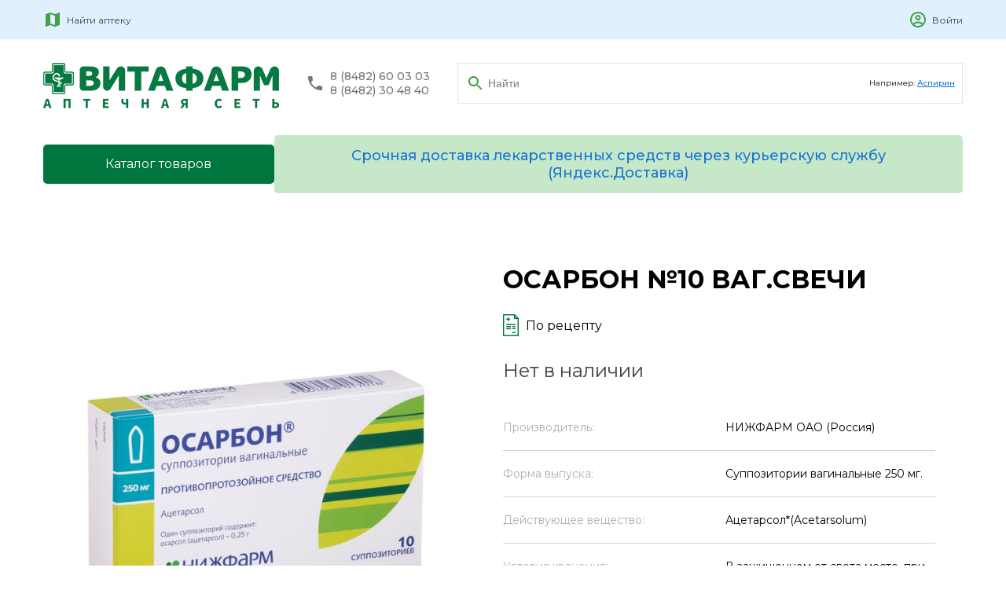

--- FILE ---
content_type: text/html; charset=utf-8
request_url: https://vitapharm.ru/catalog/2717/
body_size: 12853
content:
 
<!DOCTYPE html>
<html lang="en">
  <head>
    <meta charset="UTF-8" />
    <meta http-equiv="X-UA-Compatible" content="IE=edge" />
    <meta name="viewport" content="width=device-with, initial-scale=1.0" />
    <link rel="preconnect" href="https://fonts.googleapis.com" />
    <link rel="preconnect" href="https://fonts.gstatic.com" crossorigin />
    <link
      href="https://fonts.googleapis.com/css2?family=Montserrat:wght@400;500;700&display=swap"
      rel="stylesheet"
    />
    <link
      href="https://fonts.googleapis.com/icon?family=Material+Icons"
      rel="stylesheet"
    />
    <link
      rel="shortcut icon"
      href="/static/assets/img/favicon.png"
      type="image/png"
    />
    <link rel="stylesheet" href="/static/COMPILED/assets/less/main.css">
    <script
      src="https://code.jquery.com/jquery-3.6.0.min.js"
      integrity="sha256-/xUj+3OJU5yExlq6GSYGSHk7tPXikynS7ogEvDej/m4="
      crossorigin="anonymous"
    ></script>
    <script src="https://cdn.jsdelivr.net/npm/vue@2/dist/vue.js"></script>
    <script
      src="https://api-maps.yandex.ru/2.1/?apikey=e05b43df-3c18-42db-bf54-3cfccc8e070f&lang=ru_RU"
      type="text/javascript"
    ></script>
    <script
      src="https://cdnjs.cloudflare.com/ajax/libs/OwlCarousel2/2.3.4/owl.carousel.min.js"
      integrity="sha512-bPs7Ae6pVvhOSiIcyUClR7/q2OAsRiovw4vAkX+zJbw3ShAeeqezq50RIIcIURq7Oa20rW2n2q+fyXBNcU9lrw=="
      crossorigin="anonymous"
      referrerpolicy="no-referrer"
    ></script>
    <link
      rel="stylesheet"
      href="https://cdnjs.cloudflare.com/ajax/libs/OwlCarousel2/2.3.4/assets/owl.carousel.min.css"
      integrity="sha512-tS3S5qG0BlhnQROyJXvNjeEM4UpMXHrQfTGmbQ1gKmelCxlSEBUaxhRBj/EFTzpbP4RVSrpEikbmdJobCvhE3g=="
      crossorigin="anonymous"
      referrerpolicy="no-referrer"
    />
    <link
      href="https://fonts.googleapis.com/icon?family=Material+Icons"
      rel="stylesheet"
    />
    <script src="https://unpkg.com/imask"></script>
    
    <title>
      Осарбон №10 ваг.свечи - цена от - руб. купить в Тольятти - Тольяттинская аптечная сеть «ВИТАФАРМ» (АПТЕКИ г.
      Тольятти)
    </title>
     
    <meta
      name="description"
      content="Тольяттинская аптечная сеть Витафарм. Оптика. Низкие цена. Большой выбор лекарств и товаров."
    />
    
    <meta
      name="keywords"
      content="Витафарм аптека Тольятти тольяттинская аптечная сеть адреса аптек оптика здоровье тольятти"
    />
  </head>
  <body>
    <div id="app">
      <header class="header">
        <div class="container">
          <div class="header__content">
            <div class="header__left">
              <a
                href="#shops-map"
                onclick="$('#shops-modal').fadeIn()"
                class="header__find"
              >
                <img src="/static/assets/img/header-map.svg" alt="" />

                <p>Найти аптеку</p>
              </a>

              

              
            </div>

            <div class="header__right">
              
              
              <a href="/accounts/login/" class="header__login">
                <img src="/static/assets/img/header-signin.svg" alt="" />

                <p>Войти</p>
              </a>
              
            </div>
          </div>
        </div>
      </header>

      <main>
        <div class="search">
          <div class="container">
            <div class="search__content">
              <a href="/" class="search__logo">
                <img src="/static/assets/img/logo4.png" alt="" />
              </a>

              <div class="search__tels">
                <img src="/static/assets/img/search-tel-icon.svg" alt="" />

                <div class="search__tels-number">
                  <a href="tel:88482600303">8 (8482) 60 03 03</a>

                  <a href="tel:88482304840">8 (8482) 30 48 40</a>
                </div>
              </div>

              <div class="search__input">
                <form method="GET" action="/catalog">
                  <input
                    type="text"
                    name="search"
                    value=""
                    placeholder="Найти"
                  />

                  <p class="search__input-text">
                    Например:
                    <span><a href="/catalog?search=аспирин">Аспирин</a></span>
                  </p>
                </form>
              </div>
            </div>
          </div>
        </div>

        <nav class="nav">
          <div
            class="container"
            style="
              display: flex;
              justify-content: flex-start;
              gap: 40px;
              align-items: center;margin-bottom: 25px;
            "
          >
            <a href="/catalog/list/" class="catalog--button">Каталог товаров</a>
            <div class="dostavka-title">
              Срочная доставка лекарственных средств через курьерскую службу
              (Яндекс.Доставка)
            </div>
            
          </div>
        </nav>
      </main>
    </div>
    <style>
      .dostavka-title {
        font-size: 18px;
        font-weight: 500;
        color: #1976d2;
        text-align: center;
        background-color: rgba(141, 208, 145, 0.5);
        padding: 15px;
        border-radius: 5px;
      }
      .catalog--button {
        margin: auto;
      }
    </style>
  </body>
</html>

<link rel="stylesheet" href="//code.jquery.com/ui/1.13.0/themes/base/jquery-ui.css">
<script src="https://code.jquery.com/jquery-3.6.0.js"></script>
<script src="https://code.jquery.com/ui/1.13.0/jquery-ui.js"></script>

<script>
    $(function () {
        $("#tabs").tabs();
    });
</script>
<div id="product-page" itemscope itemtype="http://schema.org/Product">
    
    <div class="product">
        <div class="container product-container">
            <div class="product-full-card">
                
                    <div class="product-card__img">
                        <img itemprop="image" src="/storage/products_img/2717.jpg" alt="ОСАРБОН №10 ВАГ.СВЕЧИ"/>
                    </div>
                
                <div class="product-card__left">
                    <h1 itemprop="name">ОСАРБОН №10 ВАГ.СВЕЧИ</h1>
                    
                        <div class="on-recipe">
                            <img src="/static/assets/img/recipe.png">
                            <p>По рецепту</p>
                        </div>
                    
                    
                        <div class="product-full-card__price" itemprop="availability">
                            Нет в наличии
                        </div>
                    
                    
                        <!--<div class="product-full-card__price" itemprop="availability">
                            Нет в наличии
                        </div>-->
                    
                    <div class="short-desc">
                        
                            <div class="short-desc__row">
                                <p>Производитель: </p>
                                <p> НИЖФАРМ OAO (Россия)</p>
                            </div>
                        
                        
                            <div class="short-desc__row">
                                <p>Форма выпуска: </p>
                                <p itemprop="description">Суппозитории
вагинальные 250 мг.</p>
                            </div>
                        
                        
                        
                            <div class="short-desc__row">
                                <p>Действующее вещество: </p>
                                <p>Ацетарсол*(Acetarsolum)</p>
                            </div>
                        
                        
                        
                            <div class="short-desc__row">
                                <p>Условия хранения: </p>
                                <div><div class="section_content">В защищенном от света месте, при температуре не выше 25 °C<p>Не применять по истечении срока годности, указанного на упаковке.</p></div></div>
                            </div>
                        
                        
                            <div class="short-desc__row">
                                <p>Срок годности: </p>
                                <div class="section_content">2 года<p class="OPIS_POLE"><i>Хранить в недоступном для детей месте.</i></p></div>
                            </div>
                        

                        <div class="short-desc__row">
                            <p>Условия отпуска из аптек: </p>
                            <p>По рецепту</p>
                        </div>

                        
                    </div>
                </div>
            </div>
            <div class="product-content">
                
                
                    <div id="tabs">
                        <ul>
                            
                                <li><a href="#tabs-1">Показания</a></li>
                            
                            
                                <li><a href="#tabs-2">Способ применения и дозы</a></li>
                            
                            
                                <li><a href="#tabs-3">Состав</a></li>
                            

                            
                                <li><a href="#tabs-4">Противопоказания</a></li>
                            
                            <li><a href="#tabs-5">Описание</a></li>
                        </ul>
                        <div class="tab-content" id="tabs-1">
                            <div class="section_content">
<p>Трихомонадный
кольпит.</p>
</div>
                        </div>
                        <div class="tab-content" id="tabs-2">
                            <div class="section_content">
<p>Предварительно
освободив суппозиторий от контурной ячейковой упаковки, его вводят, лежа на
спине, глубоко во влагалище.</p>
<p>Применяют
по 1 суппозиторию 1 раз в сутки в течение 10 дней.</p>
</div>
                        </div>
                        <div class="tab-content" id="tabs-3">
                            <div class="section_content">
<p>Один
суппозиторий содержит:</p>
<p><i>Действующее вещество:</i></p>
<p>Ацетарсол
(осарсол) — 250 мг;</p>
<p><i>Вспомогательные вещества:</i></p>
<p>Борная
кислота, декстрозы моногидрат (глюкоза), жир твердый (Витепсол (марки
Н 15, W 35), Суппосир (марки NA 15, NAS 50)).</p>
</div>
                        </div>
                        <div class="tab-content" id="tabs-4">
                            <div class="section_content">
<p>Гиперчувствительность
к компонентам препарата, печеночная и/или почечная недостаточность, сахарный
диабет, геморрагический диатез, туберкулез, беременность, период грудного
вскармливания, детский возраст до 18 лет.</p>
</div>
                        </div>
                        <div class="tab-content" id="tabs-5">
                            
                                <h3 class="section_header">Описание лекарственной формы</h3>
                                <div class="section_content">
<p>Суппозитории
торпедообразной формы белого или белого с желтоватым или светло-коричневатым
оттенком цвета. Допускается появление налета на поверхности суппозитория и
наличие на срезе воздушного стержня и воронкообразного углубления.</p>
</div>
                            
                                <h3 class="section_header">Фармакологические свойства</h3>
                                <div class="section_content">
<p>Ацетарсол,
благодаря способности блокировать сульфгидрильные ферментные системы, нарушает
обменные процессы простейших (в том числе трихомонад, амеб), некоторых
спирохет. Для предупреждения резорбции препарата (и возможной интоксикации)
необходимо поддержание кислой среды влагалища. Глюкоза (декстроза), входящая в
состав препарата, является питательным субстратом для лактобацилл нормальной
вагинальной микрофлоры. Лактобациллы разлагают глюкозу с образованием молочной
кислоты, обеспечивая кислую среду влагалища. Борная кислота также поддерживает
кислую среду влагалища.</p>
</div>
                            
                                <h3 class="section_header">Применение при беременности и кормлении грудью</h3>
                                <div class="section_content">
<p>Применение
при беременности и в период грудного вскармливания противопоказано.</p>
</div>
                            
                                <h3 class="section_header">Побочные действия</h3>
                                <div class="section_content">
<p>Аллергические
реакции, гепатит, полиневрит.</p>
</div>
                            
                                <h3 class="section_header">Взаимодействие</h3>
                                <div class="section_content">
<p>Лекарственное
взаимодействие препарата до настоящего времени не описано.</p>
</div>
                            
                                <h3 class="section_header">Передозировка</h3>
                                <div class="section_content">
<p>При
применении препарата Осарбон<sup>®</sup> интравагинально случаев передозировки
не отмечалось.</p>
</div>
                            
                                <h3 class="section_header">Особые указания</h3>
                                <div class="section_content">
<p>Применение
препарата не влияет на управление транспортными средствами и работу с машинами
и оборудованием.</p>
</div>
                            
                        </div>
                    </div>
                
            </div>
        </div>
    </div>
    <div id="product-modal">
    <div class="modal modal__back" v-on:click="closeModal"></div>
    <div class="modal__product">
        <div class="modal__product-map" id="product-map"></div>
        <div class="modal__product-content">
            <div class="modal__product-tabs">
                <div class="tab-active">В наличии</div>
                
            </div>
            <div class="modal__product-shop-list-block">
                <div class="modal__product-search-block">
                    <input name="search" class="search__input" v-model="inputSearch" v-on:keyup="onSearchHandleInput"
                           placeholder="Поиск по адресу"/>
                    <div class="form-check" style="margin-top:10px;">
                        <input class="form-check-input" type="checkbox" v-model="allDay"
                               v-on:click="handleAllDayCheckbox" id="all-day-checkbox">
                        <label class="form-check-label" for="defaultCheck1">
                            Круглосуточные
                        </label>
                    </div>
                </div>
                <div class="error-shop-message">Уточняйте количество товара по телефону аптеки!</div>
                <div class="modal__product-shop-list">
                    <p style="padding:25px" v-if="availableList.length === 0">Аптек не найдено</p>
                    <div class="shop-row" v-for="item in availableList" v-bind:class="{ 'selected-shop': item.shop_id === selectedShop?.id }" v-on:click="selectShop(item)" :key="item.shop_id">
                        <div class="name">[[ item.shop_name ]]</div>
                        <div class="address">[[ item.shop_address ]]</div>
                        <div class="work-time" v-if="item.shop_work_time == 'Пн-Вс 00:00-23:59'"><i
                                class="bi bi-clock"></i> Режим работы:
                            круглосуточно
                        </div>
                        <div class="work-time" v-else-if="item.shop_work_time !== '-'">
                            <i class="bi bi-clock"></i> Режим работы: [[ item.shop_work_time ]]
                        </div>
                         <div class="work-phone" v-if="item.shop_phone">
                            <i class="bi bi-phone"></i> Телефон: <a v-bind:href="'tel:'+item.shop_phone.replaceAll('-','')">[[ item.shop_phone ]]</a>
                        </div>
                        <div class="online-order" v-if="item.online_order">
                           <i class="bi bi-cart"></i> Доступен онлайн заказ
                        </div>
                        <div class="price">[[ item.price ]] ₽</div>
                    </div>
                </div>
            </div>
        </div>

    </div>
</div>
<div style="display: none" id="jsonShops" data-json="[{&quot;id&quot;: 84, &quot;name&quot;: &quot;\u0410\u041f 76 (\u0441.\u0425\u0440\u044f\u0449\u0435\u0432\u043a\u0430)&quot;, &quot;address&quot;: &quot;445146, \u0421\u0430\u043c\u0430\u0440\u0441\u043a\u0430\u044f \u043e\u0431\u043b, \u0441 \u0425\u0440\u044f\u0449\u0435\u0432\u043a\u0430, \u0443\u043b \u0421\u043e\u0432\u0435\u0442\u0441\u043a\u0430\u044f, \u0437\u0434. 7/2&quot;, &quot;phone&quot;: &quot;+7 (927) 022-07-42&quot;, &quot;coords&quot;: [&quot;49.088582&quot;, &quot;53.814559&quot;], &quot;online_order&quot;: false, &quot;work_time&quot;: &quot;\u041f\u043d-\u0412\u0441 09:00-19:00&quot;}, {&quot;id&quot;: 97, &quot;name&quot;: &quot;\u0410\u043f\u0442\u0435\u043a\u0430 173&quot;, &quot;address&quot;: &quot;445028, \u0421\u0430\u043c\u0430\u0440\u0441\u043a\u0430\u044f \u043e\u0431\u043b, \u0433 \u0422\u043e\u043b\u044c\u044f\u0442\u0442\u0438, \u043f\u0440-\u043a\u0442 \u041c\u043e\u0441\u043a\u043e\u0432\u0441\u043a\u0438\u0439, \u0432\u043b\u0434. 49&quot;, &quot;phone&quot;: &quot;+7 (8482) 35-45-33&quot;, &quot;coords&quot;: [&quot;49.259433&quot;, &quot;53.51454&quot;], &quot;online_order&quot;: false, &quot;work_time&quot;: &quot;\u041f\u043d-\u041f\u0442 08:00-20:00, \u0421\u0431-\u0412\u0441 09:00-18:00&quot;}, {&quot;id&quot;: 108, &quot;name&quot;: &quot;\u0410\u043f\u0442\u0435\u043a\u0430 137&quot;, &quot;address&quot;: &quot;445041, \u0421\u0430\u043c\u0430\u0440\u0441\u043a\u0430\u044f \u043e\u0431\u043b, \u0433 \u0422\u043e\u043b\u044c\u044f\u0442\u0442\u0438, \u0443\u043b \u0413\u0438\u0434\u0440\u043e\u0442\u0435\u0445\u043d\u0438\u0447\u0435\u0441\u043a\u0430\u044f, \u0434. 5&quot;, &quot;phone&quot;: &quot;+7 (8482) 45-78-31&quot;, &quot;coords&quot;: [&quot;49.51548&quot;, &quot;53.475323&quot;], &quot;online_order&quot;: false, &quot;work_time&quot;: &quot;\u041f\u043d-\u0412\u0441 07:00-00:00&quot;}, {&quot;id&quot;: 100, &quot;name&quot;: &quot;\u0410\u041f 35 (\u0441.\u042f\u0433\u043e\u0434\u043d\u043e\u0435)&quot;, &quot;address&quot;: &quot;445144, \u0421\u0430\u043c\u0430\u0440\u0441\u043a\u0430\u044f \u043e\u0431\u043b, \u0441 \u042f\u0433\u043e\u0434\u043d\u043e\u0435, \u0443\u043b \u0421\u043e\u0432\u0435\u0442\u0441\u043a\u0430\u044f, \u0434. 59&quot;, &quot;phone&quot;: &quot;+7 (937) 203-74-86&quot;, &quot;coords&quot;: [&quot;49.038564&quot;, &quot;53.611021&quot;], &quot;online_order&quot;: false, &quot;work_time&quot;: &quot;\u041f\u043d-\u041f\u0442 08:00-17:00, \u0421\u0431\u0412\u0441 - \u0412\u044b\u0445\u043e\u0434\u043d\u043e\u0439&quot;}, {&quot;id&quot;: 74, &quot;name&quot;: &quot;\u0410\u043f\u0442\u0435\u043a\u0430 73&quot;, &quot;address&quot;: &quot;445350, \u0421\u0430\u043c\u0430\u0440\u0441\u043a\u0430\u044f \u043e\u0431\u043b, \u0433 \u0416\u0438\u0433\u0443\u043b\u0435\u0432\u0441\u043a, \u0443\u043b \u041c\u0438\u0440\u0430, \u0434. 4&quot;, &quot;phone&quot;: &quot;+7 (8486) 22-48-85&quot;, &quot;coords&quot;: [&quot;49.492896&quot;, &quot;53.401247&quot;], &quot;online_order&quot;: false, &quot;work_time&quot;: &quot;\u041f\u043d-\u0412\u0441 00:00-23:59&quot;}, {&quot;id&quot;: 92, &quot;name&quot;: &quot;\u0410\u041f 162 (\u0441.\u0423\u0437\u044e\u043a\u043e\u0432\u043e)&quot;, &quot;address&quot;: &quot;445131, \u0421\u0430\u043c\u0430\u0440\u0441\u043a\u0430\u044f \u043e\u0431\u043b, \u0441 \u0423\u0437\u044e\u043a\u043e\u0432\u043e, \u0443\u043b \u041b\u0435\u043d\u0438\u043d\u0430, \u0434. 96\u0411&quot;, &quot;phone&quot;: &quot;+7 (8482) 40-08-60&quot;, &quot;coords&quot;: [&quot;49.692502&quot;, &quot;53.643344&quot;], &quot;online_order&quot;: false, &quot;work_time&quot;: &quot;\u041f\u043d-\u041f\u0442 09:00-20:00, \u0421\u0431 09:00-18:00, \u0412\u0441 10:00-18:00&quot;}, {&quot;id&quot;: 89, &quot;name&quot;: &quot;\u0410\u041f 29 (\u0426\u0420\u0411)&quot;, &quot;address&quot;: &quot;445004, \u0421\u0430\u043c\u0430\u0440\u0441\u043a\u0430\u044f \u043e\u0431\u043b, \u0433 \u0422\u043e\u043b\u044c\u044f\u0442\u0442\u0438, \u0448 \u0410\u0432\u0442\u043e\u0437\u0430\u0432\u043e\u0434\u0441\u043a\u043e\u0435, \u0432\u043b\u0434. 5&quot;, &quot;phone&quot;: &quot;+7 (927) 776-95-71&quot;, &quot;coords&quot;: [&quot;49.385341&quot;, &quot;53.540393&quot;], &quot;online_order&quot;: false, &quot;work_time&quot;: &quot;\u041f\u043d-\u041f\u0442 08:00-16:00, \u0421\u0431\u0412\u0441 - \u0412\u044b\u0445\u043e\u0434\u043d\u043e\u0439&quot;}, {&quot;id&quot;: 107, &quot;name&quot;: &quot;\u0410\u043f\u0442\u0435\u043a\u0430 45&quot;, &quot;address&quot;: &quot;445054, \u0421\u0430\u043c\u0430\u0440\u0441\u043a\u0430\u044f \u043e\u0431\u043b, \u0433 \u0422\u043e\u043b\u044c\u044f\u0442\u0442\u0438, \u0443\u043b \u041c\u0438\u0440\u0430, \u0432\u043b\u0434. 113&quot;, &quot;phone&quot;: &quot;+7 (8482) 55-90-84&quot;, &quot;coords&quot;: [&quot;49.444378&quot;, &quot;53.51069&quot;], &quot;online_order&quot;: false, &quot;work_time&quot;: &quot;\u041f\u043d-\u041f\u0442 10:00-20:00, \u0421\u0431-\u0412\u0441 10:00-19:00&quot;}, {&quot;id&quot;: 59, &quot;name&quot;: &quot;\u0410\u043f\u0442\u0435\u043a\u0430 42&quot;, &quot;address&quot;: &quot;445012, \u0421\u0430\u043c\u0430\u0440\u0441\u043a\u0430\u044f \u043e\u0431\u043b, \u0433 \u0422\u043e\u043b\u044c\u044f\u0442\u0442\u0438, \u0443\u043b \u041c\u0443\u0440\u044b\u0441\u0435\u0432\u0430, \u0434. 102&quot;, &quot;phone&quot;: &quot;+7 (8482) 24-59-50&quot;, &quot;coords&quot;: [&quot;49.482341&quot;, &quot;53.476068&quot;], &quot;online_order&quot;: false, &quot;work_time&quot;: &quot;\u041f\u043d-\u0412\u0441 09:00-21:00&quot;}, {&quot;id&quot;: 85, &quot;name&quot;: &quot;\u0410\u043f\u0442\u0435\u043a\u0430 106 (\u0421.\u0421\u043e\u043b\u043e\u043d\u0435\u0446)&quot;, &quot;address&quot;: &quot;445164, \u0421\u0430\u043c\u0430\u0440\u0441\u043a\u0430\u044f \u043e\u0431\u043b, \u0441 \u0421\u043e\u0441\u043d\u043e\u0432\u044b\u0439 \u0421\u043e\u043b\u043e\u043d\u0435\u0446, \u0443\u043b \u041a\u0443\u0439\u0431\u044b\u0448\u0435\u0432\u0430, \u0437\u0434. 47&quot;, &quot;phone&quot;: &quot;+7 (8482) 23-72-76&quot;, &quot;coords&quot;: [&quot;49.535099&quot;, &quot;53.284173&quot;], &quot;online_order&quot;: false, &quot;work_time&quot;: &quot;\u041f\u043d-\u041f\u0442 08:00-18:00, \u0421\u0431-\u0421\u0431 09:00-15:00, \u0412\u0441&quot;}, {&quot;id&quot;: 87, &quot;name&quot;: &quot;\u0410\u043f\u0442\u0435\u043a\u0430 29&quot;, &quot;address&quot;: &quot;445043, \u0421\u0430\u043c\u0430\u0440\u0441\u043a\u0430\u044f \u043e\u0431\u043b, \u0433 \u0422\u043e\u043b\u044c\u044f\u0442\u0442\u0438, \u0448 \u042e\u0436\u043d\u043e\u0435, \u0432\u043b\u0434. 20&quot;, &quot;phone&quot;: &quot;+7 (8482) 39-05-02&quot;, &quot;coords&quot;: [&quot;49.314176&quot;, &quot;53.552223&quot;], &quot;online_order&quot;: true, &quot;work_time&quot;: &quot;\u041f\u043d-\u041f\u0442 08:00-16:30, \u0421\u0431\u0412\u0441 - \u0412\u044b\u0445\u043e\u0434\u043d\u043e\u0439&quot;}, {&quot;id&quot;: 76, &quot;name&quot;: &quot;\u0410\u043f\u0442\u0435\u0447\u043d\u044b\u0439 \u043f\u0443\u043d\u043a\u0442 82&quot;, &quot;address&quot;: &quot;445363, \u0421\u0430\u043c\u0430\u0440\u0441\u043a\u0430\u044f \u043e\u0431\u043b, \u0441 \u0421\u043e\u043b\u043d\u0435\u0447\u043d\u0430\u044f \u041f\u043e\u043b\u044f\u043d\u0430, \u0443\u043b \u041f\u0430\u0432\u043b\u0430 \u0412\u043b\u0430\u0441\u043e\u0432\u0430, \u0434. 3&quot;, &quot;phone&quot;: &quot;+7 (902) 297-31-63&quot;, &quot;coords&quot;: [&quot;49.923495&quot;, &quot;53.432047&quot;], &quot;online_order&quot;: false, &quot;work_time&quot;: &quot;\u041f\u043d-\u041f\u0442 08:00-17:00, \u0421\u0431\u0412\u0441 - \u0412\u044b\u0445\u043e\u0434\u043d\u043e\u0439&quot;}, {&quot;id&quot;: 58, &quot;name&quot;: &quot;\u0410\u043f\u0442\u0435\u043a\u0430 39&quot;, &quot;address&quot;: &quot;445021, \u0421\u0430\u043c\u0430\u0440\u0441\u043a\u0430\u044f \u043e\u0431\u043b, \u0433 \u0422\u043e\u043b\u044c\u044f\u0442\u0442\u0438, \u0443\u043b \u041c\u0438\u0440\u0430, \u0434. 69&quot;, &quot;phone&quot;: &quot;+7 (8482) 48-70-71&quot;, &quot;coords&quot;: [&quot;49.415318&quot;, &quot;53.507949&quot;], &quot;online_order&quot;: false, &quot;work_time&quot;: &quot;\u041f\u043d-\u0412\u0441 00:00-23:59&quot;}, {&quot;id&quot;: 67, &quot;name&quot;: &quot;\u0410\u043f\u0442\u0435\u0447\u043d\u044b\u0439 \u043f\u0443\u043d\u043a\u0442 47 (\u0412\u0435\u043b\u0438\u0442)&quot;, &quot;address&quot;: &quot;445028, \u0421\u0430\u043c\u0430\u0440\u0441\u043a\u0430\u044f \u043e\u0431\u043b, \u0433 \u0422\u043e\u043b\u044c\u044f\u0442\u0442\u0438, \u0443\u043b \u0421\u043f\u043e\u0440\u0442\u0438\u0432\u043d\u0430\u044f, \u0434. 45\u0430&quot;, &quot;phone&quot;: &quot;+7 (929) 718-76-21&quot;, &quot;coords&quot;: [&quot;49.251555&quot;, &quot;53.506556&quot;], &quot;online_order&quot;: false, &quot;work_time&quot;: &quot;\u041f\u043d-\u0412\u0441 09:00-20:00&quot;}, {&quot;id&quot;: 93, &quot;name&quot;: &quot;\u0410\u043f\u0442\u0435\u043a\u0430 126&quot;, &quot;address&quot;: &quot;445015, \u0421\u0430\u043c\u0430\u0440\u0441\u043a\u0430\u044f \u043e\u0431\u043b, \u0433 \u0422\u043e\u043b\u044c\u044f\u0442\u0442\u0438, \u0443\u043b \u041d\u0438\u043a\u043e\u043d\u043e\u0432\u0430, \u0434. 10&quot;, &quot;phone&quot;: &quot;+7 (8482) 45-20-57&quot;, &quot;coords&quot;: [&quot;49.532494&quot;, &quot;53.46493&quot;], &quot;online_order&quot;: false, &quot;work_time&quot;: &quot;\u041f\u043d-\u041f\u0442 08:00-22:00, \u0421\u0431-\u0412\u0441 09:00-22:00&quot;}, {&quot;id&quot;: 64, &quot;name&quot;: &quot;\u0410\u043f\u0442\u0435\u043a\u0430 237&quot;, &quot;address&quot;: &quot;445039, \u0421\u0430\u043c\u0430\u0440\u0441\u043a\u0430\u044f \u043e\u0431\u043b, \u0433 \u0422\u043e\u043b\u044c\u044f\u0442\u0442\u0438, \u0443\u043b \u0410\u0432\u0442\u043e\u0441\u0442\u0440\u043e\u0438\u0442\u0435\u043b\u0435\u0439, \u0432\u043b\u0434. 80&quot;, &quot;phone&quot;: &quot;+7 (8482) 30-48-40&quot;, &quot;coords&quot;: [&quot;49.326968&quot;, &quot;53.530274&quot;], &quot;online_order&quot;: false, &quot;work_time&quot;: &quot;\u041f\u043d-\u0412\u0441 00:00-23:59&quot;}, {&quot;id&quot;: 53, &quot;name&quot;: &quot;\u0410\u043f\u0442\u0435\u043a\u0430 32&quot;, &quot;address&quot;: &quot;445047, \u0421\u0430\u043c\u0430\u0440\u0441\u043a\u0430\u044f \u043e\u0431\u043b, \u0433 \u0422\u043e\u043b\u044c\u044f\u0442\u0442\u0438, \u0431-\u0440 \u0420\u044f\u0431\u0438\u043d\u043e\u0432\u044b\u0439, \u0434. 2&quot;, &quot;phone&quot;: &quot;+7 (8482) 31-87-18&quot;, &quot;coords&quot;: [&quot;49.353999&quot;, &quot;53.545214&quot;], &quot;online_order&quot;: false, &quot;work_time&quot;: &quot;\u041f\u043d-\u041f\u0442 08:00-22:00, \u0421\u0431-\u0412\u0441 09:00-22:00&quot;}, {&quot;id&quot;: 96, &quot;name&quot;: &quot;\u0410\u043f\u0442\u0435\u043a\u0430 247&quot;, &quot;address&quot;: &quot;445027, \u0421\u0430\u043c\u0430\u0440\u0441\u043a\u0430\u044f \u043e\u0431\u043b, \u0433 \u0422\u043e\u043b\u044c\u044f\u0442\u0442\u0438, \u0431-\u0440 \u041f\u0440\u0438\u043c\u043e\u0440\u0441\u043a\u0438\u0439, \u0432\u043b\u0434. 24&quot;, &quot;phone&quot;: &quot;+7 (8482) 35-29-90&quot;, &quot;coords&quot;: [&quot;49.2811&quot;, &quot;53.507033&quot;], &quot;online_order&quot;: false, &quot;work_time&quot;: &quot;\u041f\u043d-\u041f\u0442 08:00-20:00, \u0421\u0431 08:00-18:00, \u0412\u0441 09:00-18:00&quot;}, {&quot;id&quot;: 98, &quot;name&quot;: &quot;\u0410\u043f\u0442\u0435\u043a\u0430 47&quot;, &quot;address&quot;: &quot;445030, \u0421\u0430\u043c\u0430\u0440\u0441\u043a\u0430\u044f \u043e\u0431\u043b, \u0433 \u0422\u043e\u043b\u044c\u044f\u0442\u0442\u0438, \u0443\u043b \u0414\u0437\u0435\u0440\u0436\u0438\u043d\u0441\u043a\u043e\u0433\u043e, \u0434. 12&quot;, &quot;phone&quot;: &quot;+7 (8482) 68-14-64&quot;, &quot;coords&quot;: [&quot;49.340443&quot;, &quot;53.532944&quot;], &quot;online_order&quot;: false, &quot;work_time&quot;: &quot;\u041f\u043d-\u041f\u0442 09:00-21:00, \u0421\u0431-\u0412\u0441 09:00-20:00&quot;}, {&quot;id&quot;: 91, &quot;name&quot;: &quot;\u0410\u041f 162 (\u0441.\u041f\u0438\u0441\u043a\u0430\u043b\u044b)&quot;, &quot;address&quot;: &quot;445139, \u0421\u0430\u043c\u0430\u0440\u0441\u043a\u0430\u044f \u043e\u0431\u043b, \u0441 \u041f\u0438\u0441\u043a\u0430\u043b\u044b, \u0443\u043b \u0422\u0435\u0445\u043d\u0438\u0447\u0435\u0441\u043a\u0430\u044f, \u0434. 3&quot;, &quot;phone&quot;: &quot;+7 (8482) 23-41-17&quot;, &quot;coords&quot;: [&quot;49.820108&quot;, &quot;53.630894&quot;], &quot;online_order&quot;: false, &quot;work_time&quot;: &quot;\u041f\u043d-\u041f\u0442 08:00-15:00, \u0421\u0431-\u0421\u0431 08:00-12:00, \u0412\u0441&quot;}, {&quot;id&quot;: 70, &quot;name&quot;: &quot;\u0410\u043f\u0442\u0435\u043a\u0430 235&quot;, &quot;address&quot;: &quot;445036, \u0421\u0430\u043c\u0430\u0440\u0441\u043a\u0430\u044f \u043e\u0431\u043b, \u0433 \u0422\u043e\u043b\u044c\u044f\u0442\u0442\u0438, \u043f\u0440-\u043a\u0442 \u0421\u0442\u0435\u043f\u0430\u043d\u0430 \u0420\u0430\u0437\u0438\u043d\u0430, \u0432\u043b\u0434. 12&quot;, &quot;phone&quot;: &quot;+7 (8482) 32-15-23&quot;, &quot;coords&quot;: [&quot;49.296408&quot;, &quot;53.530504&quot;], &quot;online_order&quot;: false, &quot;work_time&quot;: &quot;\u041f\u043d-\u041f\u0442 08:00-21:00, \u0421\u0431-\u0412\u0441 08:00-20:00&quot;}, {&quot;id&quot;: 86, &quot;name&quot;: &quot;\u0410\u043f\u0442\u0435\u043a\u0430 162 (\u0441.\u0423\u0437\u044e\u043a\u043e\u0432\u043e \u041b\u0417\u0421)&quot;, &quot;address&quot;: &quot;445131, \u0421\u0430\u043c\u0430\u0440\u0441\u043a\u0430\u044f \u043e\u0431\u043b, \u0441 \u0423\u0437\u044e\u043a\u043e\u0432\u043e, \u0443\u043b \u041b\u0417\u0421, \u0434. 3&quot;, &quot;phone&quot;: &quot;+7 (8482) 40-08-64&quot;, &quot;coords&quot;: [&quot;49.697775&quot;, &quot;53.639746&quot;], &quot;online_order&quot;: false, &quot;work_time&quot;: &quot;\u041f\u043d-\u041f\u0442 08:00-16:00, \u0421\u0431\u0412\u0441 - \u0412\u044b\u0445\u043e\u0434\u043d\u043e\u0439&quot;}, {&quot;id&quot;: 62, &quot;name&quot;: &quot;\u0410\u043f\u0442\u0435\u043a\u0430 226&quot;, &quot;address&quot;: &quot;445037, \u0421\u0430\u043c\u0430\u0440\u0441\u043a\u0430\u044f \u043e\u0431\u043b, \u0433 \u0422\u043e\u043b\u044c\u044f\u0442\u0442\u0438, \u0443\u043b \u042e\u0431\u0438\u043b\u0435\u0439\u043d\u0430\u044f, \u0432\u043b\u0434. 25&quot;, &quot;phone&quot;: &quot;+7 (8482) 32-49-78&quot;, &quot;coords&quot;: [&quot;49.282142&quot;, &quot;53.523765&quot;], &quot;online_order&quot;: false, &quot;work_time&quot;: &quot;\u041f\u043d-\u041f\u0442 08:00-22:00, \u0421\u0431-\u0412\u0441 09:00-22:00&quot;}, {&quot;id&quot;: 90, &quot;name&quot;: &quot;\u0410\u041f 29 (\u043f.\u041b\u0443\u043d\u0430\u0447\u0430\u0440\u0441\u043a\u0438\u0439)&quot;, &quot;address&quot;: &quot;445145, \u0421\u0430\u043c\u0430\u0440\u0441\u043a\u0430\u044f \u043e\u0431\u043b, \u043f \u041b\u0443\u043d\u0430\u0447\u0430\u0440\u0441\u043a\u0438\u0439, \u0443\u043b \u0428\u043a\u043e\u043b\u044c\u043d\u0430\u044f, \u0434. 9&quot;, &quot;phone&quot;: &quot;+7 (937) 219-12-87&quot;, &quot;coords&quot;: [&quot;49.071254&quot;, &quot;53.671892&quot;], &quot;online_order&quot;: false, &quot;work_time&quot;: &quot;\u041f\u043d-\u041f\u0442 08:00-17:00, \u0421\u0431-\u0421\u0431 09:00-15:00, \u0412\u0441&quot;}, {&quot;id&quot;: 68, &quot;name&quot;: &quot;\u0410\u043f\u0442\u0435\u043a\u0430 177&quot;, &quot;address&quot;: &quot;445022, \u0421\u0430\u043c\u0430\u0440\u0441\u043a\u0430\u044f \u043e\u0431\u043b, \u0433 \u0422\u043e\u043b\u044c\u044f\u0442\u0442\u0438, \u0443\u043b \u041b\u0435\u043d\u0438\u043d\u0430, \u0434\u043e\u043c 57&quot;, &quot;phone&quot;: &quot;+7 (8482) 22-70-97&quot;, &quot;coords&quot;: [&quot;49.411212&quot;, &quot;53.530868&quot;], &quot;online_order&quot;: false, &quot;work_time&quot;: &quot;\u041f\u043d-\u041f\u0442 07:00-00:00, \u0421\u0431-\u0412\u0441 08:00-00:00&quot;}, {&quot;id&quot;: 106, &quot;name&quot;: &quot;\u0410\u043f\u0442\u0435\u043a\u0430 225&quot;, &quot;address&quot;: &quot;445026, \u0421\u0430\u043c\u0430\u0440\u0441\u043a\u0430\u044f \u043e\u0431\u043b\u0430\u0441\u0442\u044c, \u0433 \u0422\u043e\u043b\u044c\u044f\u0442\u0442\u0438, \u0443\u043b \u0421\u0432\u0435\u0440\u0434\u043b\u043e\u0432\u0430, \u0432\u043b\u0434. 51&quot;, &quot;phone&quot;: &quot;+7 (8482) 37-06-16&quot;, &quot;coords&quot;: [&quot;49.264068&quot;, &quot;53.529449&quot;], &quot;online_order&quot;: false, &quot;work_time&quot;: &quot;\u041f\u043d-\u041f\u0442 08:00-21:00, \u0421\u0431 09:00-20:00, \u0412\u0441 09:00-19:00&quot;}]"></div>
<div style="display: none" id="productsList" data-json="[{&quot;id&quot;: 2717}]"></div>
<div style="display: none" id="productsPrices" data-json="[]"></div>
</div>
<div style="display: none" id="jsonShops" data-json="[{&quot;id&quot;: 84, &quot;name&quot;: &quot;\u0410\u041f 76 (\u0441.\u0425\u0440\u044f\u0449\u0435\u0432\u043a\u0430)&quot;, &quot;address&quot;: &quot;445146, \u0421\u0430\u043c\u0430\u0440\u0441\u043a\u0430\u044f \u043e\u0431\u043b, \u0441 \u0425\u0440\u044f\u0449\u0435\u0432\u043a\u0430, \u0443\u043b \u0421\u043e\u0432\u0435\u0442\u0441\u043a\u0430\u044f, \u0437\u0434. 7/2&quot;, &quot;phone&quot;: &quot;+7 (927) 022-07-42&quot;, &quot;coords&quot;: [&quot;49.088582&quot;, &quot;53.814559&quot;], &quot;online_order&quot;: false, &quot;work_time&quot;: &quot;\u041f\u043d-\u0412\u0441 09:00-19:00&quot;}, {&quot;id&quot;: 97, &quot;name&quot;: &quot;\u0410\u043f\u0442\u0435\u043a\u0430 173&quot;, &quot;address&quot;: &quot;445028, \u0421\u0430\u043c\u0430\u0440\u0441\u043a\u0430\u044f \u043e\u0431\u043b, \u0433 \u0422\u043e\u043b\u044c\u044f\u0442\u0442\u0438, \u043f\u0440-\u043a\u0442 \u041c\u043e\u0441\u043a\u043e\u0432\u0441\u043a\u0438\u0439, \u0432\u043b\u0434. 49&quot;, &quot;phone&quot;: &quot;+7 (8482) 35-45-33&quot;, &quot;coords&quot;: [&quot;49.259433&quot;, &quot;53.51454&quot;], &quot;online_order&quot;: false, &quot;work_time&quot;: &quot;\u041f\u043d-\u041f\u0442 08:00-20:00, \u0421\u0431-\u0412\u0441 09:00-18:00&quot;}, {&quot;id&quot;: 108, &quot;name&quot;: &quot;\u0410\u043f\u0442\u0435\u043a\u0430 137&quot;, &quot;address&quot;: &quot;445041, \u0421\u0430\u043c\u0430\u0440\u0441\u043a\u0430\u044f \u043e\u0431\u043b, \u0433 \u0422\u043e\u043b\u044c\u044f\u0442\u0442\u0438, \u0443\u043b \u0413\u0438\u0434\u0440\u043e\u0442\u0435\u0445\u043d\u0438\u0447\u0435\u0441\u043a\u0430\u044f, \u0434. 5&quot;, &quot;phone&quot;: &quot;+7 (8482) 45-78-31&quot;, &quot;coords&quot;: [&quot;49.51548&quot;, &quot;53.475323&quot;], &quot;online_order&quot;: false, &quot;work_time&quot;: &quot;\u041f\u043d-\u0412\u0441 07:00-00:00&quot;}, {&quot;id&quot;: 100, &quot;name&quot;: &quot;\u0410\u041f 35 (\u0441.\u042f\u0433\u043e\u0434\u043d\u043e\u0435)&quot;, &quot;address&quot;: &quot;445144, \u0421\u0430\u043c\u0430\u0440\u0441\u043a\u0430\u044f \u043e\u0431\u043b, \u0441 \u042f\u0433\u043e\u0434\u043d\u043e\u0435, \u0443\u043b \u0421\u043e\u0432\u0435\u0442\u0441\u043a\u0430\u044f, \u0434. 59&quot;, &quot;phone&quot;: &quot;+7 (937) 203-74-86&quot;, &quot;coords&quot;: [&quot;49.038564&quot;, &quot;53.611021&quot;], &quot;online_order&quot;: false, &quot;work_time&quot;: &quot;\u041f\u043d-\u041f\u0442 08:00-17:00, \u0421\u0431\u0412\u0441 - \u0412\u044b\u0445\u043e\u0434\u043d\u043e\u0439&quot;}, {&quot;id&quot;: 74, &quot;name&quot;: &quot;\u0410\u043f\u0442\u0435\u043a\u0430 73&quot;, &quot;address&quot;: &quot;445350, \u0421\u0430\u043c\u0430\u0440\u0441\u043a\u0430\u044f \u043e\u0431\u043b, \u0433 \u0416\u0438\u0433\u0443\u043b\u0435\u0432\u0441\u043a, \u0443\u043b \u041c\u0438\u0440\u0430, \u0434. 4&quot;, &quot;phone&quot;: &quot;+7 (8486) 22-48-85&quot;, &quot;coords&quot;: [&quot;49.492896&quot;, &quot;53.401247&quot;], &quot;online_order&quot;: false, &quot;work_time&quot;: &quot;\u041f\u043d-\u0412\u0441 00:00-23:59&quot;}, {&quot;id&quot;: 92, &quot;name&quot;: &quot;\u0410\u041f 162 (\u0441.\u0423\u0437\u044e\u043a\u043e\u0432\u043e)&quot;, &quot;address&quot;: &quot;445131, \u0421\u0430\u043c\u0430\u0440\u0441\u043a\u0430\u044f \u043e\u0431\u043b, \u0441 \u0423\u0437\u044e\u043a\u043e\u0432\u043e, \u0443\u043b \u041b\u0435\u043d\u0438\u043d\u0430, \u0434. 96\u0411&quot;, &quot;phone&quot;: &quot;+7 (8482) 40-08-60&quot;, &quot;coords&quot;: [&quot;49.692502&quot;, &quot;53.643344&quot;], &quot;online_order&quot;: false, &quot;work_time&quot;: &quot;\u041f\u043d-\u041f\u0442 09:00-20:00, \u0421\u0431 09:00-18:00, \u0412\u0441 10:00-18:00&quot;}, {&quot;id&quot;: 89, &quot;name&quot;: &quot;\u0410\u041f 29 (\u0426\u0420\u0411)&quot;, &quot;address&quot;: &quot;445004, \u0421\u0430\u043c\u0430\u0440\u0441\u043a\u0430\u044f \u043e\u0431\u043b, \u0433 \u0422\u043e\u043b\u044c\u044f\u0442\u0442\u0438, \u0448 \u0410\u0432\u0442\u043e\u0437\u0430\u0432\u043e\u0434\u0441\u043a\u043e\u0435, \u0432\u043b\u0434. 5&quot;, &quot;phone&quot;: &quot;+7 (927) 776-95-71&quot;, &quot;coords&quot;: [&quot;49.385341&quot;, &quot;53.540393&quot;], &quot;online_order&quot;: false, &quot;work_time&quot;: &quot;\u041f\u043d-\u041f\u0442 08:00-16:00, \u0421\u0431\u0412\u0441 - \u0412\u044b\u0445\u043e\u0434\u043d\u043e\u0439&quot;}, {&quot;id&quot;: 107, &quot;name&quot;: &quot;\u0410\u043f\u0442\u0435\u043a\u0430 45&quot;, &quot;address&quot;: &quot;445054, \u0421\u0430\u043c\u0430\u0440\u0441\u043a\u0430\u044f \u043e\u0431\u043b, \u0433 \u0422\u043e\u043b\u044c\u044f\u0442\u0442\u0438, \u0443\u043b \u041c\u0438\u0440\u0430, \u0432\u043b\u0434. 113&quot;, &quot;phone&quot;: &quot;+7 (8482) 55-90-84&quot;, &quot;coords&quot;: [&quot;49.444378&quot;, &quot;53.51069&quot;], &quot;online_order&quot;: false, &quot;work_time&quot;: &quot;\u041f\u043d-\u041f\u0442 10:00-20:00, \u0421\u0431-\u0412\u0441 10:00-19:00&quot;}, {&quot;id&quot;: 59, &quot;name&quot;: &quot;\u0410\u043f\u0442\u0435\u043a\u0430 42&quot;, &quot;address&quot;: &quot;445012, \u0421\u0430\u043c\u0430\u0440\u0441\u043a\u0430\u044f \u043e\u0431\u043b, \u0433 \u0422\u043e\u043b\u044c\u044f\u0442\u0442\u0438, \u0443\u043b \u041c\u0443\u0440\u044b\u0441\u0435\u0432\u0430, \u0434. 102&quot;, &quot;phone&quot;: &quot;+7 (8482) 24-59-50&quot;, &quot;coords&quot;: [&quot;49.482341&quot;, &quot;53.476068&quot;], &quot;online_order&quot;: false, &quot;work_time&quot;: &quot;\u041f\u043d-\u0412\u0441 09:00-21:00&quot;}, {&quot;id&quot;: 85, &quot;name&quot;: &quot;\u0410\u043f\u0442\u0435\u043a\u0430 106 (\u0421.\u0421\u043e\u043b\u043e\u043d\u0435\u0446)&quot;, &quot;address&quot;: &quot;445164, \u0421\u0430\u043c\u0430\u0440\u0441\u043a\u0430\u044f \u043e\u0431\u043b, \u0441 \u0421\u043e\u0441\u043d\u043e\u0432\u044b\u0439 \u0421\u043e\u043b\u043e\u043d\u0435\u0446, \u0443\u043b \u041a\u0443\u0439\u0431\u044b\u0448\u0435\u0432\u0430, \u0437\u0434. 47&quot;, &quot;phone&quot;: &quot;+7 (8482) 23-72-76&quot;, &quot;coords&quot;: [&quot;49.535099&quot;, &quot;53.284173&quot;], &quot;online_order&quot;: false, &quot;work_time&quot;: &quot;\u041f\u043d-\u041f\u0442 08:00-18:00, \u0421\u0431-\u0421\u0431 09:00-15:00, \u0412\u0441&quot;}, {&quot;id&quot;: 87, &quot;name&quot;: &quot;\u0410\u043f\u0442\u0435\u043a\u0430 29&quot;, &quot;address&quot;: &quot;445043, \u0421\u0430\u043c\u0430\u0440\u0441\u043a\u0430\u044f \u043e\u0431\u043b, \u0433 \u0422\u043e\u043b\u044c\u044f\u0442\u0442\u0438, \u0448 \u042e\u0436\u043d\u043e\u0435, \u0432\u043b\u0434. 20&quot;, &quot;phone&quot;: &quot;+7 (8482) 39-05-02&quot;, &quot;coords&quot;: [&quot;49.314176&quot;, &quot;53.552223&quot;], &quot;online_order&quot;: true, &quot;work_time&quot;: &quot;\u041f\u043d-\u041f\u0442 08:00-16:30, \u0421\u0431\u0412\u0441 - \u0412\u044b\u0445\u043e\u0434\u043d\u043e\u0439&quot;}, {&quot;id&quot;: 76, &quot;name&quot;: &quot;\u0410\u043f\u0442\u0435\u0447\u043d\u044b\u0439 \u043f\u0443\u043d\u043a\u0442 82&quot;, &quot;address&quot;: &quot;445363, \u0421\u0430\u043c\u0430\u0440\u0441\u043a\u0430\u044f \u043e\u0431\u043b, \u0441 \u0421\u043e\u043b\u043d\u0435\u0447\u043d\u0430\u044f \u041f\u043e\u043b\u044f\u043d\u0430, \u0443\u043b \u041f\u0430\u0432\u043b\u0430 \u0412\u043b\u0430\u0441\u043e\u0432\u0430, \u0434. 3&quot;, &quot;phone&quot;: &quot;+7 (902) 297-31-63&quot;, &quot;coords&quot;: [&quot;49.923495&quot;, &quot;53.432047&quot;], &quot;online_order&quot;: false, &quot;work_time&quot;: &quot;\u041f\u043d-\u041f\u0442 08:00-17:00, \u0421\u0431\u0412\u0441 - \u0412\u044b\u0445\u043e\u0434\u043d\u043e\u0439&quot;}, {&quot;id&quot;: 58, &quot;name&quot;: &quot;\u0410\u043f\u0442\u0435\u043a\u0430 39&quot;, &quot;address&quot;: &quot;445021, \u0421\u0430\u043c\u0430\u0440\u0441\u043a\u0430\u044f \u043e\u0431\u043b, \u0433 \u0422\u043e\u043b\u044c\u044f\u0442\u0442\u0438, \u0443\u043b \u041c\u0438\u0440\u0430, \u0434. 69&quot;, &quot;phone&quot;: &quot;+7 (8482) 48-70-71&quot;, &quot;coords&quot;: [&quot;49.415318&quot;, &quot;53.507949&quot;], &quot;online_order&quot;: false, &quot;work_time&quot;: &quot;\u041f\u043d-\u0412\u0441 00:00-23:59&quot;}, {&quot;id&quot;: 67, &quot;name&quot;: &quot;\u0410\u043f\u0442\u0435\u0447\u043d\u044b\u0439 \u043f\u0443\u043d\u043a\u0442 47 (\u0412\u0435\u043b\u0438\u0442)&quot;, &quot;address&quot;: &quot;445028, \u0421\u0430\u043c\u0430\u0440\u0441\u043a\u0430\u044f \u043e\u0431\u043b, \u0433 \u0422\u043e\u043b\u044c\u044f\u0442\u0442\u0438, \u0443\u043b \u0421\u043f\u043e\u0440\u0442\u0438\u0432\u043d\u0430\u044f, \u0434. 45\u0430&quot;, &quot;phone&quot;: &quot;+7 (929) 718-76-21&quot;, &quot;coords&quot;: [&quot;49.251555&quot;, &quot;53.506556&quot;], &quot;online_order&quot;: false, &quot;work_time&quot;: &quot;\u041f\u043d-\u0412\u0441 09:00-20:00&quot;}, {&quot;id&quot;: 93, &quot;name&quot;: &quot;\u0410\u043f\u0442\u0435\u043a\u0430 126&quot;, &quot;address&quot;: &quot;445015, \u0421\u0430\u043c\u0430\u0440\u0441\u043a\u0430\u044f \u043e\u0431\u043b, \u0433 \u0422\u043e\u043b\u044c\u044f\u0442\u0442\u0438, \u0443\u043b \u041d\u0438\u043a\u043e\u043d\u043e\u0432\u0430, \u0434. 10&quot;, &quot;phone&quot;: &quot;+7 (8482) 45-20-57&quot;, &quot;coords&quot;: [&quot;49.532494&quot;, &quot;53.46493&quot;], &quot;online_order&quot;: false, &quot;work_time&quot;: &quot;\u041f\u043d-\u041f\u0442 08:00-22:00, \u0421\u0431-\u0412\u0441 09:00-22:00&quot;}, {&quot;id&quot;: 64, &quot;name&quot;: &quot;\u0410\u043f\u0442\u0435\u043a\u0430 237&quot;, &quot;address&quot;: &quot;445039, \u0421\u0430\u043c\u0430\u0440\u0441\u043a\u0430\u044f \u043e\u0431\u043b, \u0433 \u0422\u043e\u043b\u044c\u044f\u0442\u0442\u0438, \u0443\u043b \u0410\u0432\u0442\u043e\u0441\u0442\u0440\u043e\u0438\u0442\u0435\u043b\u0435\u0439, \u0432\u043b\u0434. 80&quot;, &quot;phone&quot;: &quot;+7 (8482) 30-48-40&quot;, &quot;coords&quot;: [&quot;49.326968&quot;, &quot;53.530274&quot;], &quot;online_order&quot;: false, &quot;work_time&quot;: &quot;\u041f\u043d-\u0412\u0441 00:00-23:59&quot;}, {&quot;id&quot;: 53, &quot;name&quot;: &quot;\u0410\u043f\u0442\u0435\u043a\u0430 32&quot;, &quot;address&quot;: &quot;445047, \u0421\u0430\u043c\u0430\u0440\u0441\u043a\u0430\u044f \u043e\u0431\u043b, \u0433 \u0422\u043e\u043b\u044c\u044f\u0442\u0442\u0438, \u0431-\u0440 \u0420\u044f\u0431\u0438\u043d\u043e\u0432\u044b\u0439, \u0434. 2&quot;, &quot;phone&quot;: &quot;+7 (8482) 31-87-18&quot;, &quot;coords&quot;: [&quot;49.353999&quot;, &quot;53.545214&quot;], &quot;online_order&quot;: false, &quot;work_time&quot;: &quot;\u041f\u043d-\u041f\u0442 08:00-22:00, \u0421\u0431-\u0412\u0441 09:00-22:00&quot;}, {&quot;id&quot;: 96, &quot;name&quot;: &quot;\u0410\u043f\u0442\u0435\u043a\u0430 247&quot;, &quot;address&quot;: &quot;445027, \u0421\u0430\u043c\u0430\u0440\u0441\u043a\u0430\u044f \u043e\u0431\u043b, \u0433 \u0422\u043e\u043b\u044c\u044f\u0442\u0442\u0438, \u0431-\u0440 \u041f\u0440\u0438\u043c\u043e\u0440\u0441\u043a\u0438\u0439, \u0432\u043b\u0434. 24&quot;, &quot;phone&quot;: &quot;+7 (8482) 35-29-90&quot;, &quot;coords&quot;: [&quot;49.2811&quot;, &quot;53.507033&quot;], &quot;online_order&quot;: false, &quot;work_time&quot;: &quot;\u041f\u043d-\u041f\u0442 08:00-20:00, \u0421\u0431 08:00-18:00, \u0412\u0441 09:00-18:00&quot;}, {&quot;id&quot;: 98, &quot;name&quot;: &quot;\u0410\u043f\u0442\u0435\u043a\u0430 47&quot;, &quot;address&quot;: &quot;445030, \u0421\u0430\u043c\u0430\u0440\u0441\u043a\u0430\u044f \u043e\u0431\u043b, \u0433 \u0422\u043e\u043b\u044c\u044f\u0442\u0442\u0438, \u0443\u043b \u0414\u0437\u0435\u0440\u0436\u0438\u043d\u0441\u043a\u043e\u0433\u043e, \u0434. 12&quot;, &quot;phone&quot;: &quot;+7 (8482) 68-14-64&quot;, &quot;coords&quot;: [&quot;49.340443&quot;, &quot;53.532944&quot;], &quot;online_order&quot;: false, &quot;work_time&quot;: &quot;\u041f\u043d-\u041f\u0442 09:00-21:00, \u0421\u0431-\u0412\u0441 09:00-20:00&quot;}, {&quot;id&quot;: 91, &quot;name&quot;: &quot;\u0410\u041f 162 (\u0441.\u041f\u0438\u0441\u043a\u0430\u043b\u044b)&quot;, &quot;address&quot;: &quot;445139, \u0421\u0430\u043c\u0430\u0440\u0441\u043a\u0430\u044f \u043e\u0431\u043b, \u0441 \u041f\u0438\u0441\u043a\u0430\u043b\u044b, \u0443\u043b \u0422\u0435\u0445\u043d\u0438\u0447\u0435\u0441\u043a\u0430\u044f, \u0434. 3&quot;, &quot;phone&quot;: &quot;+7 (8482) 23-41-17&quot;, &quot;coords&quot;: [&quot;49.820108&quot;, &quot;53.630894&quot;], &quot;online_order&quot;: false, &quot;work_time&quot;: &quot;\u041f\u043d-\u041f\u0442 08:00-15:00, \u0421\u0431-\u0421\u0431 08:00-12:00, \u0412\u0441&quot;}, {&quot;id&quot;: 70, &quot;name&quot;: &quot;\u0410\u043f\u0442\u0435\u043a\u0430 235&quot;, &quot;address&quot;: &quot;445036, \u0421\u0430\u043c\u0430\u0440\u0441\u043a\u0430\u044f \u043e\u0431\u043b, \u0433 \u0422\u043e\u043b\u044c\u044f\u0442\u0442\u0438, \u043f\u0440-\u043a\u0442 \u0421\u0442\u0435\u043f\u0430\u043d\u0430 \u0420\u0430\u0437\u0438\u043d\u0430, \u0432\u043b\u0434. 12&quot;, &quot;phone&quot;: &quot;+7 (8482) 32-15-23&quot;, &quot;coords&quot;: [&quot;49.296408&quot;, &quot;53.530504&quot;], &quot;online_order&quot;: false, &quot;work_time&quot;: &quot;\u041f\u043d-\u041f\u0442 08:00-21:00, \u0421\u0431-\u0412\u0441 08:00-20:00&quot;}, {&quot;id&quot;: 86, &quot;name&quot;: &quot;\u0410\u043f\u0442\u0435\u043a\u0430 162 (\u0441.\u0423\u0437\u044e\u043a\u043e\u0432\u043e \u041b\u0417\u0421)&quot;, &quot;address&quot;: &quot;445131, \u0421\u0430\u043c\u0430\u0440\u0441\u043a\u0430\u044f \u043e\u0431\u043b, \u0441 \u0423\u0437\u044e\u043a\u043e\u0432\u043e, \u0443\u043b \u041b\u0417\u0421, \u0434. 3&quot;, &quot;phone&quot;: &quot;+7 (8482) 40-08-64&quot;, &quot;coords&quot;: [&quot;49.697775&quot;, &quot;53.639746&quot;], &quot;online_order&quot;: false, &quot;work_time&quot;: &quot;\u041f\u043d-\u041f\u0442 08:00-16:00, \u0421\u0431\u0412\u0441 - \u0412\u044b\u0445\u043e\u0434\u043d\u043e\u0439&quot;}, {&quot;id&quot;: 62, &quot;name&quot;: &quot;\u0410\u043f\u0442\u0435\u043a\u0430 226&quot;, &quot;address&quot;: &quot;445037, \u0421\u0430\u043c\u0430\u0440\u0441\u043a\u0430\u044f \u043e\u0431\u043b, \u0433 \u0422\u043e\u043b\u044c\u044f\u0442\u0442\u0438, \u0443\u043b \u042e\u0431\u0438\u043b\u0435\u0439\u043d\u0430\u044f, \u0432\u043b\u0434. 25&quot;, &quot;phone&quot;: &quot;+7 (8482) 32-49-78&quot;, &quot;coords&quot;: [&quot;49.282142&quot;, &quot;53.523765&quot;], &quot;online_order&quot;: false, &quot;work_time&quot;: &quot;\u041f\u043d-\u041f\u0442 08:00-22:00, \u0421\u0431-\u0412\u0441 09:00-22:00&quot;}, {&quot;id&quot;: 90, &quot;name&quot;: &quot;\u0410\u041f 29 (\u043f.\u041b\u0443\u043d\u0430\u0447\u0430\u0440\u0441\u043a\u0438\u0439)&quot;, &quot;address&quot;: &quot;445145, \u0421\u0430\u043c\u0430\u0440\u0441\u043a\u0430\u044f \u043e\u0431\u043b, \u043f \u041b\u0443\u043d\u0430\u0447\u0430\u0440\u0441\u043a\u0438\u0439, \u0443\u043b \u0428\u043a\u043e\u043b\u044c\u043d\u0430\u044f, \u0434. 9&quot;, &quot;phone&quot;: &quot;+7 (937) 219-12-87&quot;, &quot;coords&quot;: [&quot;49.071254&quot;, &quot;53.671892&quot;], &quot;online_order&quot;: false, &quot;work_time&quot;: &quot;\u041f\u043d-\u041f\u0442 08:00-17:00, \u0421\u0431-\u0421\u0431 09:00-15:00, \u0412\u0441&quot;}, {&quot;id&quot;: 68, &quot;name&quot;: &quot;\u0410\u043f\u0442\u0435\u043a\u0430 177&quot;, &quot;address&quot;: &quot;445022, \u0421\u0430\u043c\u0430\u0440\u0441\u043a\u0430\u044f \u043e\u0431\u043b, \u0433 \u0422\u043e\u043b\u044c\u044f\u0442\u0442\u0438, \u0443\u043b \u041b\u0435\u043d\u0438\u043d\u0430, \u0434\u043e\u043c 57&quot;, &quot;phone&quot;: &quot;+7 (8482) 22-70-97&quot;, &quot;coords&quot;: [&quot;49.411212&quot;, &quot;53.530868&quot;], &quot;online_order&quot;: false, &quot;work_time&quot;: &quot;\u041f\u043d-\u041f\u0442 07:00-00:00, \u0421\u0431-\u0412\u0441 08:00-00:00&quot;}, {&quot;id&quot;: 106, &quot;name&quot;: &quot;\u0410\u043f\u0442\u0435\u043a\u0430 225&quot;, &quot;address&quot;: &quot;445026, \u0421\u0430\u043c\u0430\u0440\u0441\u043a\u0430\u044f \u043e\u0431\u043b\u0430\u0441\u0442\u044c, \u0433 \u0422\u043e\u043b\u044c\u044f\u0442\u0442\u0438, \u0443\u043b \u0421\u0432\u0435\u0440\u0434\u043b\u043e\u0432\u0430, \u0432\u043b\u0434. 51&quot;, &quot;phone&quot;: &quot;+7 (8482) 37-06-16&quot;, &quot;coords&quot;: [&quot;49.264068&quot;, &quot;53.529449&quot;], &quot;online_order&quot;: false, &quot;work_time&quot;: &quot;\u041f\u043d-\u041f\u0442 08:00-21:00, \u0421\u0431 09:00-20:00, \u0412\u0441 09:00-19:00&quot;}]"></div>
<div style="display: none" id="productsList" data-json="[{&quot;id&quot;: 2717}]"></div>
<div style="display: none" id="productsPrices" data-json="[]"></div>

<script src="/static/assets/js/product.js" type="module"></script>
</main>

<footer class="footer">

    <div class="container">

        <div class="footer__content">

            <div class="footer__col">

                <h3 class="footer__title">О компании</h3>
                

                <ul class="footer__col-list">

                    <li class="footer__col-list-item">

                        <a href="/about">Реквизиты и лицензии</a>

                    </li>

                    <li class="footer__col-list-item">

                        <a href="#shops-map" onclick="$('#shops-modal').fadeIn()">Адреса аптек</a>

                    </li>

                    
                    <li class="footer__col-list-item">

                        <a href="/history">История</a>

                    </li>

                    <li class="footer__col-list-item">

                        <a href="/manufacture">Изготовление</a>

                    </li>

                    <li class="footer__col-list-item">

                        <a href="/contacts">Контакты</a>

                    </li>
                    

                </ul>

            </div>

            <div class="footer__col">

                <a href="/about" style="text-decoration: none;"><h3 class="footer__title">Правовая информация</h3></a>
                

                <ul class="footer__col-list">

                    <li class="footer__col-list-item">

                        <a href="/privacy" target="_blank">Политика
                            конфиденциальности</a>

                    </li>

                    
                    <li class="footer__col-list-item">

                        <a href="/consent" target="_blank">Согласие на обработку
                            персональных данных</a>

                    </li>

                    <li class="footer__col-list-item">

                        <a href="/organizations" target="_blank">Вышестоящие
                            организации</a>

                    </li>

                    <li class="footer__col-list-item">

                        <a href="/return">Обмен и возврат</a>

                    </li>
                    

                </ul>

            </div>

            <div class="footer__col">

                

                <ul class="footer__col-list">

                    <li class="footer__col-list-item">

                        <a href="/dostavka">Оформление заказа</a>

                    </li>

                    <li class="footer__col-list-item">

                        <a target="_blank" href="https://sanvitmed.ru/">Медицинский центр «Санвит»</a>

                    </li>

                    <li class="footer__col-list-item">

                        <a target="_blank" href="https://www.optikatlt.ru">Сеть салонов «ТЛТ-Оптика»</a>

                    </li>

                </ul>

            </div>

            <div class="footer__col">

                <div class="footer__tels">

                    <img src="/static/assets/img/footer-tel-icon.svg" alt="">

                    <div class="footer__tels-wrap">

                        <a class="footer__tels-number" href="tel:88482600303">8 (8482) 60 03 03</a>

                        <a class="footer__tels-number" href="tel:88482304840">8 (8482) 30 48 40</a>

                    </div>

                </div>

                

            </div>

        </div>

    </div>

</footer>
</div>
<div id="shops-modal">
    <div class="modal modal__back" v-on:click="closeModal"></div>
    <div class="modal__product">
        <div class="modal__product-map" id="shops-map"></div>
        <div class="modal__product-content">
            
            
            
            
            <div class="modal__product-shop-list-block">
                <div class="modal__product-search-block">
                    <input name="search" class="search__input" v-model="inputSearch" v-on:keyup="onSearchHandleInput"
                           placeholder="Поиск по адресу"/>
                    <div style="display: grid; grid-template-columns: 1fr 1fr; column-gap: 15px">
                        <div class="form-check" style="margin-top:10px;">
                            <input class="form-check-input" type="checkbox" v-model="allDay"
                                   v-on:click="handleAllDayCheckbox" id="all-day-checkbox">
                            <label class="form-check-label" for="all-day-checkbox">
                                Круглосуточные
                            </label>
                        </div>
                        <div class="form-check" style="margin-top:10px;">
                            <input class="form-check-input" type="checkbox" v-model="isManufacture"
                                   v-on:click="handleManufactureCheckbox" id="manufacture-checkbox">
                            <label class="form-check-label" for="manufacture-checkbox">
                                Производственные
                            </label>
                        </div>
                    </div>
                </div>
                <div class="error-shop-message">Уточняйте количество товара по телефону аптеки!</div>
                <div class="modal__product-shop-list">
                    <p style="padding:25px" v-if="shopsList.length === 0">Аптек не найдено</p>
                    <div class="shop-row" v-bind:class="{ 'selected-shop': item.id === selectedShop?.id }"
                         v-for="item in shopsList" :key="item.id" v-on:click="selectShop(item)" :id="'shop-' + item.id">
                        <div class="name">[[ item.name ]]</div>
                        <div class="address">[[ item.address ]]</div>
                        <div class="work-time" v-if="item.work_time == 'Пн-Вс 00:00-23:59'"><i class="bi bi-clock"></i>
                            Режим работы:
                            круглосуточно
                        </div>
                        <div class="work-time" v-else-if="item.work_time !== '-'">
                            <i class="bi bi-clock"></i> Режим работы: [[ item.work_time ]]
                        </div>
                        <div class="work-phone" v-if="item.phone">
                            <i class="bi bi-phone"></i> Телефон: <a v-bind:href="'tel:'+item.phone.replaceAll('-','')">[[
                            item.phone ]]</a>
                        </div>

                        <div class="online-order" v-if="item.online_order">
                           <i class="bi bi-cart"></i> Доступен онлайн заказ
                        </div>

                        
                    </div>
                </div>
            </div>
        </div>

    </div>
</div>
<div style="display: none" id="jsonShopsMap" data-json="[{&quot;id&quot;: 84, &quot;name&quot;: &quot;\u0410\u041f 76 (\u0441.\u0425\u0440\u044f\u0449\u0435\u0432\u043a\u0430)&quot;, &quot;address&quot;: &quot;445146, \u0421\u0430\u043c\u0430\u0440\u0441\u043a\u0430\u044f \u043e\u0431\u043b, \u0441 \u0425\u0440\u044f\u0449\u0435\u0432\u043a\u0430, \u0443\u043b \u0421\u043e\u0432\u0435\u0442\u0441\u043a\u0430\u044f, \u0437\u0434. 7/2&quot;, &quot;phone&quot;: &quot;+7 (927) 022-07-42&quot;, &quot;coords&quot;: [&quot;49.088582&quot;, &quot;53.814559&quot;], &quot;online_order&quot;: false, &quot;work_time&quot;: &quot;\u041f\u043d-\u0412\u0441 09:00-19:00&quot;}, {&quot;id&quot;: 97, &quot;name&quot;: &quot;\u0410\u043f\u0442\u0435\u043a\u0430 173&quot;, &quot;address&quot;: &quot;445028, \u0421\u0430\u043c\u0430\u0440\u0441\u043a\u0430\u044f \u043e\u0431\u043b, \u0433 \u0422\u043e\u043b\u044c\u044f\u0442\u0442\u0438, \u043f\u0440-\u043a\u0442 \u041c\u043e\u0441\u043a\u043e\u0432\u0441\u043a\u0438\u0439, \u0432\u043b\u0434. 49&quot;, &quot;phone&quot;: &quot;+7 (8482) 35-45-33&quot;, &quot;coords&quot;: [&quot;49.259433&quot;, &quot;53.51454&quot;], &quot;online_order&quot;: false, &quot;work_time&quot;: &quot;\u041f\u043d-\u041f\u0442 08:00-20:00, \u0421\u0431-\u0412\u0441 09:00-18:00&quot;}, {&quot;id&quot;: 108, &quot;name&quot;: &quot;\u0410\u043f\u0442\u0435\u043a\u0430 137&quot;, &quot;address&quot;: &quot;445041, \u0421\u0430\u043c\u0430\u0440\u0441\u043a\u0430\u044f \u043e\u0431\u043b, \u0433 \u0422\u043e\u043b\u044c\u044f\u0442\u0442\u0438, \u0443\u043b \u0413\u0438\u0434\u0440\u043e\u0442\u0435\u0445\u043d\u0438\u0447\u0435\u0441\u043a\u0430\u044f, \u0434. 5&quot;, &quot;phone&quot;: &quot;+7 (8482) 45-78-31&quot;, &quot;coords&quot;: [&quot;49.51548&quot;, &quot;53.475323&quot;], &quot;online_order&quot;: false, &quot;work_time&quot;: &quot;\u041f\u043d-\u0412\u0441 07:00-00:00&quot;}, {&quot;id&quot;: 100, &quot;name&quot;: &quot;\u0410\u041f 35 (\u0441.\u042f\u0433\u043e\u0434\u043d\u043e\u0435)&quot;, &quot;address&quot;: &quot;445144, \u0421\u0430\u043c\u0430\u0440\u0441\u043a\u0430\u044f \u043e\u0431\u043b, \u0441 \u042f\u0433\u043e\u0434\u043d\u043e\u0435, \u0443\u043b \u0421\u043e\u0432\u0435\u0442\u0441\u043a\u0430\u044f, \u0434. 59&quot;, &quot;phone&quot;: &quot;+7 (937) 203-74-86&quot;, &quot;coords&quot;: [&quot;49.038564&quot;, &quot;53.611021&quot;], &quot;online_order&quot;: false, &quot;work_time&quot;: &quot;\u041f\u043d-\u041f\u0442 08:00-17:00, \u0421\u0431\u0412\u0441 - \u0412\u044b\u0445\u043e\u0434\u043d\u043e\u0439&quot;}, {&quot;id&quot;: 74, &quot;name&quot;: &quot;\u0410\u043f\u0442\u0435\u043a\u0430 73&quot;, &quot;address&quot;: &quot;445350, \u0421\u0430\u043c\u0430\u0440\u0441\u043a\u0430\u044f \u043e\u0431\u043b, \u0433 \u0416\u0438\u0433\u0443\u043b\u0435\u0432\u0441\u043a, \u0443\u043b \u041c\u0438\u0440\u0430, \u0434. 4&quot;, &quot;phone&quot;: &quot;+7 (8486) 22-48-85&quot;, &quot;coords&quot;: [&quot;49.492896&quot;, &quot;53.401247&quot;], &quot;online_order&quot;: false, &quot;work_time&quot;: &quot;\u041f\u043d-\u0412\u0441 00:00-23:59&quot;}, {&quot;id&quot;: 92, &quot;name&quot;: &quot;\u0410\u041f 162 (\u0441.\u0423\u0437\u044e\u043a\u043e\u0432\u043e)&quot;, &quot;address&quot;: &quot;445131, \u0421\u0430\u043c\u0430\u0440\u0441\u043a\u0430\u044f \u043e\u0431\u043b, \u0441 \u0423\u0437\u044e\u043a\u043e\u0432\u043e, \u0443\u043b \u041b\u0435\u043d\u0438\u043d\u0430, \u0434. 96\u0411&quot;, &quot;phone&quot;: &quot;+7 (8482) 40-08-60&quot;, &quot;coords&quot;: [&quot;49.692502&quot;, &quot;53.643344&quot;], &quot;online_order&quot;: false, &quot;work_time&quot;: &quot;\u041f\u043d-\u041f\u0442 09:00-20:00, \u0421\u0431 09:00-18:00, \u0412\u0441 10:00-18:00&quot;}, {&quot;id&quot;: 89, &quot;name&quot;: &quot;\u0410\u041f 29 (\u0426\u0420\u0411)&quot;, &quot;address&quot;: &quot;445004, \u0421\u0430\u043c\u0430\u0440\u0441\u043a\u0430\u044f \u043e\u0431\u043b, \u0433 \u0422\u043e\u043b\u044c\u044f\u0442\u0442\u0438, \u0448 \u0410\u0432\u0442\u043e\u0437\u0430\u0432\u043e\u0434\u0441\u043a\u043e\u0435, \u0432\u043b\u0434. 5&quot;, &quot;phone&quot;: &quot;+7 (927) 776-95-71&quot;, &quot;coords&quot;: [&quot;49.385341&quot;, &quot;53.540393&quot;], &quot;online_order&quot;: false, &quot;work_time&quot;: &quot;\u041f\u043d-\u041f\u0442 08:00-16:00, \u0421\u0431\u0412\u0441 - \u0412\u044b\u0445\u043e\u0434\u043d\u043e\u0439&quot;}, {&quot;id&quot;: 107, &quot;name&quot;: &quot;\u0410\u043f\u0442\u0435\u043a\u0430 45&quot;, &quot;address&quot;: &quot;445054, \u0421\u0430\u043c\u0430\u0440\u0441\u043a\u0430\u044f \u043e\u0431\u043b, \u0433 \u0422\u043e\u043b\u044c\u044f\u0442\u0442\u0438, \u0443\u043b \u041c\u0438\u0440\u0430, \u0432\u043b\u0434. 113&quot;, &quot;phone&quot;: &quot;+7 (8482) 55-90-84&quot;, &quot;coords&quot;: [&quot;49.444378&quot;, &quot;53.51069&quot;], &quot;online_order&quot;: false, &quot;work_time&quot;: &quot;\u041f\u043d-\u041f\u0442 10:00-20:00, \u0421\u0431-\u0412\u0441 10:00-19:00&quot;}, {&quot;id&quot;: 59, &quot;name&quot;: &quot;\u0410\u043f\u0442\u0435\u043a\u0430 42&quot;, &quot;address&quot;: &quot;445012, \u0421\u0430\u043c\u0430\u0440\u0441\u043a\u0430\u044f \u043e\u0431\u043b, \u0433 \u0422\u043e\u043b\u044c\u044f\u0442\u0442\u0438, \u0443\u043b \u041c\u0443\u0440\u044b\u0441\u0435\u0432\u0430, \u0434. 102&quot;, &quot;phone&quot;: &quot;+7 (8482) 24-59-50&quot;, &quot;coords&quot;: [&quot;49.482341&quot;, &quot;53.476068&quot;], &quot;online_order&quot;: false, &quot;work_time&quot;: &quot;\u041f\u043d-\u0412\u0441 09:00-21:00&quot;}, {&quot;id&quot;: 85, &quot;name&quot;: &quot;\u0410\u043f\u0442\u0435\u043a\u0430 106 (\u0421.\u0421\u043e\u043b\u043e\u043d\u0435\u0446)&quot;, &quot;address&quot;: &quot;445164, \u0421\u0430\u043c\u0430\u0440\u0441\u043a\u0430\u044f \u043e\u0431\u043b, \u0441 \u0421\u043e\u0441\u043d\u043e\u0432\u044b\u0439 \u0421\u043e\u043b\u043e\u043d\u0435\u0446, \u0443\u043b \u041a\u0443\u0439\u0431\u044b\u0448\u0435\u0432\u0430, \u0437\u0434. 47&quot;, &quot;phone&quot;: &quot;+7 (8482) 23-72-76&quot;, &quot;coords&quot;: [&quot;49.535099&quot;, &quot;53.284173&quot;], &quot;online_order&quot;: false, &quot;work_time&quot;: &quot;\u041f\u043d-\u041f\u0442 08:00-18:00, \u0421\u0431-\u0421\u0431 09:00-15:00, \u0412\u0441&quot;}, {&quot;id&quot;: 87, &quot;name&quot;: &quot;\u0410\u043f\u0442\u0435\u043a\u0430 29&quot;, &quot;address&quot;: &quot;445043, \u0421\u0430\u043c\u0430\u0440\u0441\u043a\u0430\u044f \u043e\u0431\u043b, \u0433 \u0422\u043e\u043b\u044c\u044f\u0442\u0442\u0438, \u0448 \u042e\u0436\u043d\u043e\u0435, \u0432\u043b\u0434. 20&quot;, &quot;phone&quot;: &quot;+7 (8482) 39-05-02&quot;, &quot;coords&quot;: [&quot;49.314176&quot;, &quot;53.552223&quot;], &quot;online_order&quot;: true, &quot;work_time&quot;: &quot;\u041f\u043d-\u041f\u0442 08:00-16:30, \u0421\u0431\u0412\u0441 - \u0412\u044b\u0445\u043e\u0434\u043d\u043e\u0439&quot;}, {&quot;id&quot;: 76, &quot;name&quot;: &quot;\u0410\u043f\u0442\u0435\u0447\u043d\u044b\u0439 \u043f\u0443\u043d\u043a\u0442 82&quot;, &quot;address&quot;: &quot;445363, \u0421\u0430\u043c\u0430\u0440\u0441\u043a\u0430\u044f \u043e\u0431\u043b, \u0441 \u0421\u043e\u043b\u043d\u0435\u0447\u043d\u0430\u044f \u041f\u043e\u043b\u044f\u043d\u0430, \u0443\u043b \u041f\u0430\u0432\u043b\u0430 \u0412\u043b\u0430\u0441\u043e\u0432\u0430, \u0434. 3&quot;, &quot;phone&quot;: &quot;+7 (902) 297-31-63&quot;, &quot;coords&quot;: [&quot;49.923495&quot;, &quot;53.432047&quot;], &quot;online_order&quot;: false, &quot;work_time&quot;: &quot;\u041f\u043d-\u041f\u0442 08:00-17:00, \u0421\u0431\u0412\u0441 - \u0412\u044b\u0445\u043e\u0434\u043d\u043e\u0439&quot;}, {&quot;id&quot;: 58, &quot;name&quot;: &quot;\u0410\u043f\u0442\u0435\u043a\u0430 39&quot;, &quot;address&quot;: &quot;445021, \u0421\u0430\u043c\u0430\u0440\u0441\u043a\u0430\u044f \u043e\u0431\u043b, \u0433 \u0422\u043e\u043b\u044c\u044f\u0442\u0442\u0438, \u0443\u043b \u041c\u0438\u0440\u0430, \u0434. 69&quot;, &quot;phone&quot;: &quot;+7 (8482) 48-70-71&quot;, &quot;coords&quot;: [&quot;49.415318&quot;, &quot;53.507949&quot;], &quot;online_order&quot;: false, &quot;work_time&quot;: &quot;\u041f\u043d-\u0412\u0441 00:00-23:59&quot;}, {&quot;id&quot;: 67, &quot;name&quot;: &quot;\u0410\u043f\u0442\u0435\u0447\u043d\u044b\u0439 \u043f\u0443\u043d\u043a\u0442 47 (\u0412\u0435\u043b\u0438\u0442)&quot;, &quot;address&quot;: &quot;445028, \u0421\u0430\u043c\u0430\u0440\u0441\u043a\u0430\u044f \u043e\u0431\u043b, \u0433 \u0422\u043e\u043b\u044c\u044f\u0442\u0442\u0438, \u0443\u043b \u0421\u043f\u043e\u0440\u0442\u0438\u0432\u043d\u0430\u044f, \u0434. 45\u0430&quot;, &quot;phone&quot;: &quot;+7 (929) 718-76-21&quot;, &quot;coords&quot;: [&quot;49.251555&quot;, &quot;53.506556&quot;], &quot;online_order&quot;: false, &quot;work_time&quot;: &quot;\u041f\u043d-\u0412\u0441 09:00-20:00&quot;}, {&quot;id&quot;: 93, &quot;name&quot;: &quot;\u0410\u043f\u0442\u0435\u043a\u0430 126&quot;, &quot;address&quot;: &quot;445015, \u0421\u0430\u043c\u0430\u0440\u0441\u043a\u0430\u044f \u043e\u0431\u043b, \u0433 \u0422\u043e\u043b\u044c\u044f\u0442\u0442\u0438, \u0443\u043b \u041d\u0438\u043a\u043e\u043d\u043e\u0432\u0430, \u0434. 10&quot;, &quot;phone&quot;: &quot;+7 (8482) 45-20-57&quot;, &quot;coords&quot;: [&quot;49.532494&quot;, &quot;53.46493&quot;], &quot;online_order&quot;: false, &quot;work_time&quot;: &quot;\u041f\u043d-\u041f\u0442 08:00-22:00, \u0421\u0431-\u0412\u0441 09:00-22:00&quot;}, {&quot;id&quot;: 64, &quot;name&quot;: &quot;\u0410\u043f\u0442\u0435\u043a\u0430 237&quot;, &quot;address&quot;: &quot;445039, \u0421\u0430\u043c\u0430\u0440\u0441\u043a\u0430\u044f \u043e\u0431\u043b, \u0433 \u0422\u043e\u043b\u044c\u044f\u0442\u0442\u0438, \u0443\u043b \u0410\u0432\u0442\u043e\u0441\u0442\u0440\u043e\u0438\u0442\u0435\u043b\u0435\u0439, \u0432\u043b\u0434. 80&quot;, &quot;phone&quot;: &quot;+7 (8482) 30-48-40&quot;, &quot;coords&quot;: [&quot;49.326968&quot;, &quot;53.530274&quot;], &quot;online_order&quot;: false, &quot;work_time&quot;: &quot;\u041f\u043d-\u0412\u0441 00:00-23:59&quot;}, {&quot;id&quot;: 53, &quot;name&quot;: &quot;\u0410\u043f\u0442\u0435\u043a\u0430 32&quot;, &quot;address&quot;: &quot;445047, \u0421\u0430\u043c\u0430\u0440\u0441\u043a\u0430\u044f \u043e\u0431\u043b, \u0433 \u0422\u043e\u043b\u044c\u044f\u0442\u0442\u0438, \u0431-\u0440 \u0420\u044f\u0431\u0438\u043d\u043e\u0432\u044b\u0439, \u0434. 2&quot;, &quot;phone&quot;: &quot;+7 (8482) 31-87-18&quot;, &quot;coords&quot;: [&quot;49.353999&quot;, &quot;53.545214&quot;], &quot;online_order&quot;: false, &quot;work_time&quot;: &quot;\u041f\u043d-\u041f\u0442 08:00-22:00, \u0421\u0431-\u0412\u0441 09:00-22:00&quot;}, {&quot;id&quot;: 96, &quot;name&quot;: &quot;\u0410\u043f\u0442\u0435\u043a\u0430 247&quot;, &quot;address&quot;: &quot;445027, \u0421\u0430\u043c\u0430\u0440\u0441\u043a\u0430\u044f \u043e\u0431\u043b, \u0433 \u0422\u043e\u043b\u044c\u044f\u0442\u0442\u0438, \u0431-\u0440 \u041f\u0440\u0438\u043c\u043e\u0440\u0441\u043a\u0438\u0439, \u0432\u043b\u0434. 24&quot;, &quot;phone&quot;: &quot;+7 (8482) 35-29-90&quot;, &quot;coords&quot;: [&quot;49.2811&quot;, &quot;53.507033&quot;], &quot;online_order&quot;: false, &quot;work_time&quot;: &quot;\u041f\u043d-\u041f\u0442 08:00-20:00, \u0421\u0431 08:00-18:00, \u0412\u0441 09:00-18:00&quot;}, {&quot;id&quot;: 98, &quot;name&quot;: &quot;\u0410\u043f\u0442\u0435\u043a\u0430 47&quot;, &quot;address&quot;: &quot;445030, \u0421\u0430\u043c\u0430\u0440\u0441\u043a\u0430\u044f \u043e\u0431\u043b, \u0433 \u0422\u043e\u043b\u044c\u044f\u0442\u0442\u0438, \u0443\u043b \u0414\u0437\u0435\u0440\u0436\u0438\u043d\u0441\u043a\u043e\u0433\u043e, \u0434. 12&quot;, &quot;phone&quot;: &quot;+7 (8482) 68-14-64&quot;, &quot;coords&quot;: [&quot;49.340443&quot;, &quot;53.532944&quot;], &quot;online_order&quot;: false, &quot;work_time&quot;: &quot;\u041f\u043d-\u041f\u0442 09:00-21:00, \u0421\u0431-\u0412\u0441 09:00-20:00&quot;}, {&quot;id&quot;: 91, &quot;name&quot;: &quot;\u0410\u041f 162 (\u0441.\u041f\u0438\u0441\u043a\u0430\u043b\u044b)&quot;, &quot;address&quot;: &quot;445139, \u0421\u0430\u043c\u0430\u0440\u0441\u043a\u0430\u044f \u043e\u0431\u043b, \u0441 \u041f\u0438\u0441\u043a\u0430\u043b\u044b, \u0443\u043b \u0422\u0435\u0445\u043d\u0438\u0447\u0435\u0441\u043a\u0430\u044f, \u0434. 3&quot;, &quot;phone&quot;: &quot;+7 (8482) 23-41-17&quot;, &quot;coords&quot;: [&quot;49.820108&quot;, &quot;53.630894&quot;], &quot;online_order&quot;: false, &quot;work_time&quot;: &quot;\u041f\u043d-\u041f\u0442 08:00-15:00, \u0421\u0431-\u0421\u0431 08:00-12:00, \u0412\u0441&quot;}, {&quot;id&quot;: 70, &quot;name&quot;: &quot;\u0410\u043f\u0442\u0435\u043a\u0430 235&quot;, &quot;address&quot;: &quot;445036, \u0421\u0430\u043c\u0430\u0440\u0441\u043a\u0430\u044f \u043e\u0431\u043b, \u0433 \u0422\u043e\u043b\u044c\u044f\u0442\u0442\u0438, \u043f\u0440-\u043a\u0442 \u0421\u0442\u0435\u043f\u0430\u043d\u0430 \u0420\u0430\u0437\u0438\u043d\u0430, \u0432\u043b\u0434. 12&quot;, &quot;phone&quot;: &quot;+7 (8482) 32-15-23&quot;, &quot;coords&quot;: [&quot;49.296408&quot;, &quot;53.530504&quot;], &quot;online_order&quot;: false, &quot;work_time&quot;: &quot;\u041f\u043d-\u041f\u0442 08:00-21:00, \u0421\u0431-\u0412\u0441 08:00-20:00&quot;}, {&quot;id&quot;: 86, &quot;name&quot;: &quot;\u0410\u043f\u0442\u0435\u043a\u0430 162 (\u0441.\u0423\u0437\u044e\u043a\u043e\u0432\u043e \u041b\u0417\u0421)&quot;, &quot;address&quot;: &quot;445131, \u0421\u0430\u043c\u0430\u0440\u0441\u043a\u0430\u044f \u043e\u0431\u043b, \u0441 \u0423\u0437\u044e\u043a\u043e\u0432\u043e, \u0443\u043b \u041b\u0417\u0421, \u0434. 3&quot;, &quot;phone&quot;: &quot;+7 (8482) 40-08-64&quot;, &quot;coords&quot;: [&quot;49.697775&quot;, &quot;53.639746&quot;], &quot;online_order&quot;: false, &quot;work_time&quot;: &quot;\u041f\u043d-\u041f\u0442 08:00-16:00, \u0421\u0431\u0412\u0441 - \u0412\u044b\u0445\u043e\u0434\u043d\u043e\u0439&quot;}, {&quot;id&quot;: 62, &quot;name&quot;: &quot;\u0410\u043f\u0442\u0435\u043a\u0430 226&quot;, &quot;address&quot;: &quot;445037, \u0421\u0430\u043c\u0430\u0440\u0441\u043a\u0430\u044f \u043e\u0431\u043b, \u0433 \u0422\u043e\u043b\u044c\u044f\u0442\u0442\u0438, \u0443\u043b \u042e\u0431\u0438\u043b\u0435\u0439\u043d\u0430\u044f, \u0432\u043b\u0434. 25&quot;, &quot;phone&quot;: &quot;+7 (8482) 32-49-78&quot;, &quot;coords&quot;: [&quot;49.282142&quot;, &quot;53.523765&quot;], &quot;online_order&quot;: false, &quot;work_time&quot;: &quot;\u041f\u043d-\u041f\u0442 08:00-22:00, \u0421\u0431-\u0412\u0441 09:00-22:00&quot;}, {&quot;id&quot;: 90, &quot;name&quot;: &quot;\u0410\u041f 29 (\u043f.\u041b\u0443\u043d\u0430\u0447\u0430\u0440\u0441\u043a\u0438\u0439)&quot;, &quot;address&quot;: &quot;445145, \u0421\u0430\u043c\u0430\u0440\u0441\u043a\u0430\u044f \u043e\u0431\u043b, \u043f \u041b\u0443\u043d\u0430\u0447\u0430\u0440\u0441\u043a\u0438\u0439, \u0443\u043b \u0428\u043a\u043e\u043b\u044c\u043d\u0430\u044f, \u0434. 9&quot;, &quot;phone&quot;: &quot;+7 (937) 219-12-87&quot;, &quot;coords&quot;: [&quot;49.071254&quot;, &quot;53.671892&quot;], &quot;online_order&quot;: false, &quot;work_time&quot;: &quot;\u041f\u043d-\u041f\u0442 08:00-17:00, \u0421\u0431-\u0421\u0431 09:00-15:00, \u0412\u0441&quot;}, {&quot;id&quot;: 68, &quot;name&quot;: &quot;\u0410\u043f\u0442\u0435\u043a\u0430 177&quot;, &quot;address&quot;: &quot;445022, \u0421\u0430\u043c\u0430\u0440\u0441\u043a\u0430\u044f \u043e\u0431\u043b, \u0433 \u0422\u043e\u043b\u044c\u044f\u0442\u0442\u0438, \u0443\u043b \u041b\u0435\u043d\u0438\u043d\u0430, \u0434\u043e\u043c 57&quot;, &quot;phone&quot;: &quot;+7 (8482) 22-70-97&quot;, &quot;coords&quot;: [&quot;49.411212&quot;, &quot;53.530868&quot;], &quot;online_order&quot;: false, &quot;work_time&quot;: &quot;\u041f\u043d-\u041f\u0442 07:00-00:00, \u0421\u0431-\u0412\u0441 08:00-00:00&quot;}, {&quot;id&quot;: 106, &quot;name&quot;: &quot;\u0410\u043f\u0442\u0435\u043a\u0430 225&quot;, &quot;address&quot;: &quot;445026, \u0421\u0430\u043c\u0430\u0440\u0441\u043a\u0430\u044f \u043e\u0431\u043b\u0430\u0441\u0442\u044c, \u0433 \u0422\u043e\u043b\u044c\u044f\u0442\u0442\u0438, \u0443\u043b \u0421\u0432\u0435\u0440\u0434\u043b\u043e\u0432\u0430, \u0432\u043b\u0434. 51&quot;, &quot;phone&quot;: &quot;+7 (8482) 37-06-16&quot;, &quot;coords&quot;: [&quot;49.264068&quot;, &quot;53.529449&quot;], &quot;online_order&quot;: false, &quot;work_time&quot;: &quot;\u041f\u043d-\u041f\u0442 08:00-21:00, \u0421\u0431 09:00-20:00, \u0412\u0441 09:00-19:00&quot;}]"></div>


<script src="/static/assets/js/app.js" type="module"></script>

<!-- /Yandex.Metrika counter -->
</body>
</html>
